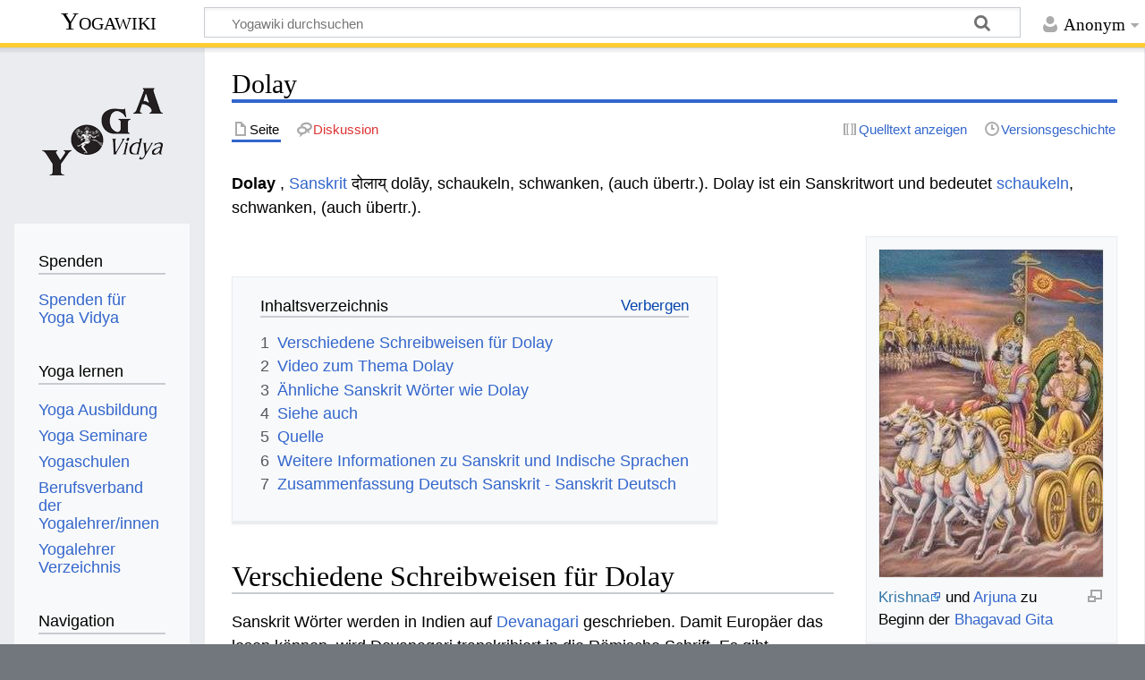

--- FILE ---
content_type: text/html; charset=UTF-8
request_url: https://wiki.yoga-vidya.de/Dolay
body_size: 7427
content:
<!DOCTYPE html>
<html class="client-nojs" lang="de" dir="ltr">
<head>
<meta charset="UTF-8"/>
<title>Dolay – Yogawiki</title>
<script>document.documentElement.className="client-js";RLCONF={"wgBreakFrames":false,"wgSeparatorTransformTable":[",\t.",".\t,"],"wgDigitTransformTable":["",""],"wgDefaultDateFormat":"dmy","wgMonthNames":["","Januar","Februar","März","April","Mai","Juni","Juli","August","September","Oktober","November","Dezember"],"wgRequestId":"e5ce53271bcd919d473d785c","wgCSPNonce":false,"wgCanonicalNamespace":"","wgCanonicalSpecialPageName":false,"wgNamespaceNumber":0,"wgPageName":"Dolay","wgTitle":"Dolay","wgCurRevisionId":763986,"wgRevisionId":763986,"wgArticleId":47759,"wgIsArticle":true,"wgIsRedirect":false,"wgAction":"view","wgUserName":null,"wgUserGroups":["*"],"wgCategories":["Sanskrit","Glossar"],"wgPageContentLanguage":"de","wgPageContentModel":"wikitext","wgRelevantPageName":"Dolay","wgRelevantArticleId":47759,"wgIsProbablyEditable":false,"wgRelevantPageIsProbablyEditable":false,"wgRestrictionEdit":[],"wgRestrictionMove":[],"ev-youtube-config":{"class":"embedvideo-player","loading":"lazy",
"frameborder":0,"allow":"accelerometer; clipboard-write; encrypted-media; fullscreen; gyroscope; picture-in-picture; autoplay","modestbranding":1,"allowfullscreen":"true","width":640,"height":360}};RLSTATE={"site.styles":"ready","user.styles":"ready","user":"ready","user.options":"loading","ext.embedVideo.styles":"ready","skins.timeless":"ready"};RLPAGEMODULES=["ext.embedVideo.consent","site","mediawiki.page.ready","mediawiki.toc","skins.timeless.js","ext.embedVideo.overlay"];</script>
<script>(RLQ=window.RLQ||[]).push(function(){mw.loader.implement("user.options@12s5i",function($,jQuery,require,module){mw.user.tokens.set({"patrolToken":"+\\","watchToken":"+\\","csrfToken":"+\\"});});});</script>
<link rel="stylesheet" href="/load.php?lang=de&amp;modules=ext.embedVideo.styles%7Cskins.timeless&amp;only=styles&amp;skin=timeless"/>
<script async="" src="/load.php?lang=de&amp;modules=startup&amp;only=scripts&amp;raw=1&amp;skin=timeless"></script>
<!--[if IE]><link rel="stylesheet" href="/skins/Timeless/resources/IE9fixes.css?ffe73" media="screen"/><![endif]-->
<meta name="ResourceLoaderDynamicStyles" content=""/>
<link rel="stylesheet" href="/load.php?lang=de&amp;modules=site.styles&amp;only=styles&amp;skin=timeless"/>
<meta name="generator" content="MediaWiki 1.39.6"/>
<meta name="format-detection" content="telephone=no"/>
<meta name="viewport" content="width=device-width, initial-scale=1.0, user-scalable=yes, minimum-scale=0.25, maximum-scale=5.0"/>
<link rel="icon" href="/images/favicon.ico"/>
<link rel="search" type="application/opensearchdescription+xml" href="/opensearch_desc.php" title="Yogawiki (de)"/>
<link rel="EditURI" type="application/rsd+xml" href="https://wiki.yoga-vidya.de/api.php?action=rsd"/>
<link rel="alternate" type="application/atom+xml" title="Atom-Feed für „Yogawiki“" href="/index.php?title=Spezial:Letzte_%C3%84nderungen&amp;feed=atom"/>
<!-- Plausible -->
<script defer data-domain="wiki.yoga-vidya.de" src="https://plausible.io/js/script.js"></script>
</head>
<body class="mediawiki ltr sitedir-ltr mw-hide-empty-elt ns-0 ns-subject page-Dolay rootpage-Dolay skin-timeless action-view skin--responsive"><div id="mw-wrapper"><div id="mw-header-container" class="ts-container"><div id="mw-header" class="ts-inner"><div id="user-tools"><div id="personal"><h2><span>Anonym</span></h2><div id="personal-inner" class="dropdown"><div role="navigation" class="mw-portlet" id="p-personal" title="Benutzermenü" aria-labelledby="p-personal-label"><h3 id="p-personal-label" lang="de" dir="ltr">Nicht angemeldet</h3><div class="mw-portlet-body"><ul lang="de" dir="ltr"><li id="pt-login" class="mw-list-item"><a href="/index.php?title=Spezial:Anmelden&amp;returnto=Dolay" title="Sich anzumelden wird gerne gesehen, ist jedoch nicht zwingend erforderlich. [o]" accesskey="o"><span>Anmelden</span></a></li></ul></div></div></div></div></div><div id="p-logo-text" class="mw-portlet" role="banner"><a id="p-banner" class="mw-wiki-title" href="/Hauptseite">Yogawiki</a></div><div class="mw-portlet" id="p-search"><h3 lang="de" dir="ltr"><label for="searchInput">Suche</label></h3><form action="/index.php" id="searchform"><div id="simpleSearch"><div id="searchInput-container"><input type="search" name="search" placeholder="Yogawiki durchsuchen" aria-label="Yogawiki durchsuchen" autocapitalize="sentences" title="Yogawiki durchsuchen [f]" accesskey="f" id="searchInput"/></div><input type="hidden" value="Spezial:Suche" name="title"/><input class="searchButton mw-fallbackSearchButton" type="submit" name="fulltext" title="Suche nach Seiten, die diesen Text enthalten" id="mw-searchButton" value="Suchen"/><input class="searchButton" type="submit" name="go" title="Gehe direkt zu der Seite mit genau diesem Namen, falls sie vorhanden ist." id="searchButton" value="Seite"/></div></form></div></div><div class="visualClear"></div></div><div id="mw-header-hack" class="color-bar"><div class="color-middle-container"><div class="color-middle"></div></div><div class="color-left"></div><div class="color-right"></div></div><div id="mw-header-nav-hack"><div class="color-bar"><div class="color-middle-container"><div class="color-middle"></div></div><div class="color-left"></div><div class="color-right"></div></div></div><div id="menus-cover"></div><div id="mw-content-container" class="ts-container"><div id="mw-content-block" class="ts-inner"><div id="mw-content-wrapper"><div id="mw-content"><div id="content" class="mw-body" role="main"><div class="mw-indicators">
</div>
<h1 id="firstHeading" class="firstHeading mw-first-heading"><span class="mw-page-title-main">Dolay</span></h1><div id="bodyContentOuter"><div id="siteSub">Aus Yogawiki</div><div id="mw-page-header-links"><div role="navigation" class="mw-portlet tools-inline" id="p-namespaces" aria-labelledby="p-namespaces-label"><h3 id="p-namespaces-label" lang="de" dir="ltr">Namensräume</h3><div class="mw-portlet-body"><ul lang="de" dir="ltr"><li id="ca-nstab-main" class="selected mw-list-item"><a href="/Dolay" title="Seiteninhalt anzeigen [c]" accesskey="c"><span>Seite</span></a></li><li id="ca-talk" class="new mw-list-item"><a href="/index.php?title=Diskussion:Dolay&amp;action=edit&amp;redlink=1" rel="discussion" title="Diskussion zum Seiteninhalt (Seite nicht vorhanden) [t]" accesskey="t"><span>Diskussion</span></a></li></ul></div></div><div role="navigation" class="mw-portlet tools-inline" id="p-more" aria-labelledby="p-more-label"><h3 id="p-more-label" lang="de" dir="ltr">Mehr</h3><div class="mw-portlet-body"><ul lang="de" dir="ltr"><li id="ca-more" class="dropdown-toggle mw-list-item"><span>Mehr</span></li></ul></div></div><div role="navigation" class="mw-portlet tools-inline" id="p-views" aria-labelledby="p-views-label"><h3 id="p-views-label" lang="de" dir="ltr">Seitenaktionen</h3><div class="mw-portlet-body"><ul lang="de" dir="ltr"><li id="ca-view" class="selected mw-list-item"><a href="/Dolay"><span>Lesen</span></a></li><li id="ca-viewsource" class="mw-list-item"><a href="/index.php?title=Dolay&amp;action=edit" title="Diese Seite ist geschützt. Ihr Quelltext kann dennoch angesehen und kopiert werden. [e]" accesskey="e"><span>Quelltext anzeigen</span></a></li><li id="ca-history" class="mw-list-item"><a href="/index.php?title=Dolay&amp;action=history" title="Frühere Versionen dieser Seite [h]" accesskey="h"><span>Versionsgeschichte</span></a></li></ul></div></div></div><div class="visualClear"></div><div id="bodyContent"><div id="contentSub"></div><div id="mw-content-text" class="mw-body-content mw-content-ltr" lang="de" dir="ltr"><div class="mw-parser-output"><p><b>Dolay</b> , <a href="/Sanskrit" title="Sanskrit">Sanskrit</a> दोलाय् dolāy, schaukeln, schwanken, (auch übertr.).  Dolay ist ein Sanskritwort und bedeutet  <a href="/Schaukeln" title="Schaukeln">schaukeln</a>, schwanken, (auch übertr.). 
</p>
<div class="thumb tright"><div class="thumbinner" style="width:252px;"><a href="/Datei:Krishna_Arjuna_Bhagavad_Gita.jpg" class="image"><img alt="" src="/images/thumb/b/bf/Krishna_Arjuna_Bhagavad_Gita.jpg/250px-Krishna_Arjuna_Bhagavad_Gita.jpg" decoding="async" width="250" height="366" class="thumbimage" srcset="/images/b/bf/Krishna_Arjuna_Bhagavad_Gita.jpg 1.5x" /></a>  <div class="thumbcaption"><div class="magnify"><a href="/Datei:Krishna_Arjuna_Bhagavad_Gita.jpg" class="internal" title="vergrößern"></a></div><a target="_blank" rel="noreferrer noopener" class="external text" href="http://www.yoga-vidya.de/Bilder/Galerien/Krishnatext.html">Krishna</a> und <a href="/Arjuna" title="Arjuna">Arjuna</a> zu Beginn der <a href="/Bhagavad_Gita" class="mw-redirect" title="Bhagavad Gita">Bhagavad Gita</a></div></div></div>
<p><br />
</p>
<div id="toc" class="toc" role="navigation" aria-labelledby="mw-toc-heading"><input type="checkbox" role="button" id="toctogglecheckbox" class="toctogglecheckbox" style="display:none" /><div class="toctitle" lang="de" dir="ltr"><h2 id="mw-toc-heading">Inhaltsverzeichnis</h2><span class="toctogglespan"><label class="toctogglelabel" for="toctogglecheckbox"></label></span></div>
<ul>
<li class="toclevel-1 tocsection-1"><a href="#Verschiedene_Schreibweisen_für_Dolay"><span class="tocnumber">1</span> <span class="toctext">Verschiedene Schreibweisen für Dolay</span></a></li>
<li class="toclevel-1 tocsection-2"><a href="#Video_zum_Thema_Dolay"><span class="tocnumber">2</span> <span class="toctext">Video zum Thema Dolay</span></a></li>
<li class="toclevel-1 tocsection-3"><a href="#Ähnliche_Sanskrit_Wörter_wie_Dolay"><span class="tocnumber">3</span> <span class="toctext">Ähnliche Sanskrit Wörter wie  Dolay</span></a></li>
<li class="toclevel-1 tocsection-4"><a href="#Siehe_auch"><span class="tocnumber">4</span> <span class="toctext">Siehe auch</span></a></li>
<li class="toclevel-1 tocsection-5"><a href="#Quelle"><span class="tocnumber">5</span> <span class="toctext">Quelle</span></a></li>
<li class="toclevel-1 tocsection-6"><a href="#Weitere_Informationen_zu_Sanskrit_und_Indische_Sprachen"><span class="tocnumber">6</span> <span class="toctext">Weitere Informationen zu Sanskrit und Indische Sprachen</span></a></li>
<li class="toclevel-1 tocsection-7"><a href="#Zusammenfassung_Deutsch_Sanskrit_-_Sanskrit_Deutsch"><span class="tocnumber">7</span> <span class="toctext">Zusammenfassung Deutsch Sanskrit - Sanskrit Deutsch</span></a></li>
</ul>
</div>

<h2><span id="Verschiedene_Schreibweisen_f.C3.BCr_Dolay"></span><span class="mw-headline" id="Verschiedene_Schreibweisen_für_Dolay">Verschiedene Schreibweisen für Dolay</span></h2>
<p>Sanskrit Wörter werden in Indien auf <a href="/Devanagari" title="Devanagari">Devanagari</a> geschrieben. Damit Europäer das lesen können, wird Devanagari transkribiert in die Römische Schrift. Es gibt verschiedene Konventionen, wie Devanagari in römische Schrift transkribiert werden kann Dolay auf Devanagari wird geschrieben " दोलाय् ", in IAST wissenschaftliche Transkription mit diakritischen Zeichen " dolāy ", in der <a href="/Harvard-Kyoto" title="Harvard-Kyoto">Harvard-Kyoto</a> Umschrift " dolAy ", in der <a href="/Velthuis" title="Velthuis">Velthuis</a> Transkription " dolaay ", in der modernen Internet <a href="/Itrans" title="Itrans">Itrans</a> Transkription " dolAy ". 
</p>
<h2><span class="mw-headline" id="Video_zum_Thema_Dolay">Video zum Thema Dolay</span></h2>
<p>Dolay ist ein Sanskritwort. Sanskrit ist die Sprache des <a target="_blank" rel="noreferrer noopener" class="external text" href="https://www.yoga-vidya.de/yoga/">Yoga</a> . Hier ein Vortrag zum Thema Yoga, <a target="_blank" rel="noreferrer noopener" class="external text" href="https://www.yoga-vidya.de/meditation/">Meditation</a> und Spiritualität
</p>
<figure class="embedvideo" data-service="youtube" data-iframeconfig="{&quot;width&quot;:480,&quot;height&quot;:270,&quot;src&quot;:&quot;//www.youtube-nocookie.com/embed/C6pbbqZXefQ?autoplay=1&quot;}" style="width:480px"><!--
	--><span class="embedvideo-wrapper" style="height:270px"><div class="embedvideo-consent" data-show-privacy-notice="1"><!--
--><div class="embedvideo-overlay"><!--
	--><div class="embedvideo-loader" role="button"><!--
		--><div class="embedvideo-loader__fakeButton">Video laden</div><!--
		--><div class="embedvideo-loader__footer"><!--
			--><div class="embedvideo-loader__service">YouTube</div><!--
		--></div><!--
	--></div><!--
	--><div class="embedvideo-privacyNotice hidden"><!--
		--><div class="embedvideo-privacyNotice__content">YouTube sammelt möglicherweise persönliche Daten. <a href="https://www.youtube.com/howyoutubeworks/user-settings/privacy/" rel="nofollow,noopener" target="_blank" class="embedvideo-privacyNotice__link">Datenschutzrichtlinie</a></div><!--
		--><div class="embedvideo-privacyNotice__buttons"><!--
<p>			--><button class="embedvideo-privacyNotice__continue">Fortfahren</button><!--
			--><button class="embedvideo-privacyNotice__dismiss">Ausblenden</button><!--
</p>
		--></div><!--
	--></div><!--
--></div><!--
--></div></span>
</figure> 
<h2><span id=".C3.84hnliche_Sanskrit_W.C3.B6rter_wie_Dolay"></span><span class="mw-headline" id="Ähnliche_Sanskrit_Wörter_wie_Dolay">Ähnliche Sanskrit Wörter wie  Dolay</span></h2>
<p>Hier einige Links zu Sanskritwörtern, die entweder vom Sanskrit oder vom Deutschen her ähnliche Bedeutung haben wie Dolay oder im Deutschen oder Sanskrit im Alphabet vor oder nach Dolay stehen:
</p>
<ul><li><a href="/Dohas" title="Dohas">Dohas</a></li>
<li><a href="/Dola" title="Dola">Dola</a></li>
<li><a href="/Dolaghara" title="Dolaghara">Dolaghara</a></li>
<li><a href="/Domba" title="Domba">Domba</a></li>
<li><a href="/Dosha" title="Dosha">Dosha</a></li>
<li><a href="/Darsha" title="Darsha">Darsha</a></li>
<li><a href="/Khanitra" title="Khanitra">Khanitra</a></li>
<li><a href="/Andolay" title="Andolay">Andolay</a></li>
<li><a href="/Aphena" title="Aphena">Aphena</a></li></ul>
<h2><span class="mw-headline" id="Siehe_auch">Siehe auch</span></h2>
<ul><li><a target="_blank" rel="noreferrer noopener" class="external text" href="http://mein.yoga-vidya.de/profiles/blogs/devi-devi-devi">Devi Devi Devi</a></li>
<li><a target="_blank" rel="noreferrer noopener" class="external text" href="http://mein.yoga-vidya.de/profiles/blogs/die-bedeutung-von-namaste">Namaste</a></li>
<li><a target="_blank" rel="noreferrer noopener" class="external text" href="http://mein.yoga-vidya.de/profiles/blogs/die-bedeutung-von-namaste">Namaste</a></li>
<li><a target="_blank" rel="noreferrer noopener" class="external text" href="http://mein.yoga-vidya.de/profiles/blogs/maha-mantra-hare-rama-hare">Maha Mantra</a></li>
<li><a target="_blank" rel="noreferrer noopener" class="external text" href="http://mein.yoga-vidya.de/profiles/blogs/om-namah-shivaya-om-namah-1">Om Namah Shivaya</a></li>
<li><a href="/Aspirant" title="Aspirant">Aspirant</a></li>
<li><a href="/Bandha" title="Bandha">Bandha</a></li>
<li><a href="/Bhakta" title="Bhakta">Bhakta</a></li>
<li><a href="/Bikram_Yoga" title="Bikram Yoga">Bikram Yoga</a></li></ul>
<h2><span class="mw-headline" id="Quelle">Quelle</span></h2>
<ul><li><a href="/Carl_Capeller" title="Carl Capeller">Carl Capeller</a>: <a href="/Sanskrit_W%C3%B6rterbuch" title="Sanskrit Wörterbuch">Sanskrit Wörterbuch</a>, nach den Petersburger Wörterbüchern bearbeitet, Strassburg&#160;: Trübner, 1887</li></ul>
<h2><span class="mw-headline" id="Weitere_Informationen_zu_Sanskrit_und_Indische_Sprachen">Weitere Informationen zu Sanskrit und Indische Sprachen</span></h2>
<ul><li><a href="/Sanskrit_W%C3%B6rterbuch" title="Sanskrit Wörterbuch">Sanskrit Wörterbuch</a></li>
<li><a href="/Sanskrit_%C3%9Cbersetzung" title="Sanskrit Übersetzung">Sanskrit Übersetzung</a></li>
<li><a href="/Sanskrit_Schrift" title="Sanskrit Schrift">Sanskrit Schrift</a></li>
<li><a href="/Sanskrit_Alphabet" title="Sanskrit Alphabet">Sanskrit Alphabet</a></li>
<li><a href="/Sanskrit_%C3%9Cbersetzung_kostenlos" title="Sanskrit Übersetzung kostenlos">Sanskrit Übersetzung kostenlos</a></li>
<li><a href="/Hindi" title="Hindi">Hindi</a></li>
<li><a href="/Indien" title="Indien">Indien</a></li>
<li><a href="/Hinduismus" title="Hinduismus">Hinduismus</a></li></ul>
<h2><span class="mw-headline" id="Zusammenfassung_Deutsch_Sanskrit_-_Sanskrit_Deutsch">Zusammenfassung Deutsch Sanskrit - Sanskrit Deutsch</span></h2>
<dl><dd>Sanskrit <b>Dolay</b> - Deutsch <i>schaukeln, schwanken, (auch übertr)</i></dd>
<dd>Deutsch <i>schaukeln, schwanken, (auch übertr)</i> Sanskrit  <b>Dolay</b></dd>
<dd>Sanskrit - Deutsch <b>Dolay</b>  -  <i>schaukeln, schwanken, (auch übertr)</i></dd>
<dd>Deutsch - Sanskrit <i>schaukeln, schwanken, (auch übertr)</i>  -  <b>Dolay</b></dd></dl>
<!-- 
NewPP limit report
Cached time: 20251208152057
Cache expiry: 86400
Reduced expiry: false
Complications: [show‐toc]
CPU time usage: 0.019 seconds
Real time usage: 0.020 seconds
Preprocessor visited node count: 55/1000000
Post‐expand include size: 26/2097152 bytes
Template argument size: 0/2097152 bytes
Highest expansion depth: 2/100
Expensive parser function count: 0/100
Unstrip recursion depth: 0/20
Unstrip post‐expand size: 1253/5000000 bytes
-->
<!--
Transclusion expansion time report (%,ms,calls,template)
100.00%    0.000      1 -total
-->

<!-- Saved in parser cache with key yogawiki_139:pcache:idhash:47759-0!canonical and timestamp 20251208152057 and revision id 763986.
 -->
</div></div><div class="printfooter">
Abgerufen von „<a dir="ltr" href="https://wiki.yoga-vidya.de/index.php?title=Dolay&amp;oldid=763986">https://wiki.yoga-vidya.de/index.php?title=Dolay&amp;oldid=763986</a>“</div>
<div class="visualClear"></div></div></div></div></div><div id="content-bottom-stuff"><div id="catlinks" class="catlinks" data-mw="interface"><div id="mw-normal-catlinks" class="mw-normal-catlinks"><a href="/Spezial:Kategorien" title="Spezial:Kategorien">Kategorien</a>: <ul><li><a href="/Kategorie:Sanskrit" title="Kategorie:Sanskrit">Sanskrit</a></li><li><a href="/Kategorie:Glossar" title="Kategorie:Glossar">Glossar</a></li></ul></div></div></div></div><div id="mw-site-navigation"><div id="p-logo" class="mw-portlet" role="banner"><a class="mw-wiki-logo fallback" href="/Hauptseite" title="Hauptseite"></a></div><div id="site-navigation" class="sidebar-chunk"><h2><span>Navigation</span></h2><div class="sidebar-inner"><div role="navigation" class="mw-portlet" id="p-Spenden" aria-labelledby="p-Spenden-label"><h3 id="p-Spenden-label" lang="de" dir="ltr">Spenden</h3><div class="mw-portlet-body"><ul lang="de" dir="ltr"><li id="n-Spenden-für-Yoga-Vidya" class="mw-list-item"><a href="https://www.yoga-vidya.de/service/spenden/" target="_blank"><span>Spenden für Yoga Vidya</span></a></li></ul></div></div><div role="navigation" class="mw-portlet" id="p-Yoga_lernen" aria-labelledby="p-Yoga_lernen-label"><h3 id="p-Yoga_lernen-label" lang="de" dir="ltr">Yoga lernen</h3><div class="mw-portlet-body"><ul lang="de" dir="ltr"><li id="n-Yoga-Ausbildung" class="mw-list-item"><a href="https://www.yoga-vidya.de/ausbildung-weiterbildung/" target="_blank"><span>Yoga Ausbildung</span></a></li><li id="n-Yoga-Seminare" class="mw-list-item"><a href="https://www.yoga-vidya.de/seminare/" target="_blank"><span>Yoga Seminare</span></a></li><li id="n-Yogaschulen" class="mw-list-item"><a href="https://www.yoga-vidya.de/center/" target="_blank"><span>Yogaschulen</span></a></li><li id="n-Berufsverband-der-Yogalehrer/innen" class="mw-list-item"><a href="https://www.yoga-vidya.de/netzwerk/berufsverbaende/byv/byv-infos/" target="_blank"><span>Berufsverband der Yogalehrer/innen</span></a></li><li id="n-Yogalehrer-Verzeichnis" class="mw-list-item"><a href="https://www.yoga-vidya.de/netzwerk/berufsverbaende/byv/berufsverband-der-yogalehrerinnen-byv/yogalehrerverzeichnis/" target="_blank"><span>Yogalehrer Verzeichnis</span></a></li></ul></div></div><div role="navigation" class="mw-portlet" id="p-navigation" aria-labelledby="p-navigation-label"><h3 id="p-navigation-label" lang="de" dir="ltr">Navigation</h3><div class="mw-portlet-body"><ul lang="de" dir="ltr"><li id="n-mainpage-description" class="mw-list-item"><a href="/Hauptseite" title="Hauptseite besuchen [z]" accesskey="z"><span>Hauptseite</span></a></li><li id="n-portal" class="mw-list-item"><a href="/Yogawiki:Gemeinschaftsportal" title="Über das Projekt, was du tun kannst, wo was zu finden ist"><span>Gemeinschafts­portal</span></a></li><li id="n-currentevents" class="mw-list-item"><a href="/Yogawiki:Aktuelle_Ereignisse" title="Hintergrundinformationen zu aktuellen Ereignissen"><span>Aktuelle Ereignisse</span></a></li><li id="n-recentchanges" class="mw-list-item"><a href="/Spezial:Letzte_%C3%84nderungen" title="Liste der letzten Änderungen in diesem Wiki [r]" accesskey="r"><span>Letzte Änderungen</span></a></li><li id="n-randompage" class="mw-list-item"><a href="/Spezial:Zuf%C3%A4llige_Seite" title="Zufällige Seite aufrufen [x]" accesskey="x"><span>Zufällige Seite</span></a></li></ul></div></div></div></div><div id="site-tools" class="sidebar-chunk"><h2><span>Wikiwerkzeuge</span></h2><div class="sidebar-inner"><div role="navigation" class="mw-portlet" id="p-tb" aria-labelledby="p-tb-label"><h3 id="p-tb-label" lang="de" dir="ltr">Wikiwerkzeuge</h3><div class="mw-portlet-body"><ul lang="de" dir="ltr"><li id="t-specialpages" class="mw-list-item"><a href="/Spezial:Spezialseiten" title="Liste aller Spezialseiten [q]" accesskey="q"><span>Spezialseiten</span></a></li></ul></div></div></div></div></div><div id="mw-related-navigation"><div id="page-tools" class="sidebar-chunk"><h2><span>Seitenwerkzeuge</span></h2><div class="sidebar-inner"><div role="navigation" class="mw-portlet emptyPortlet" id="p-cactions" title="Weitere Optionen" aria-labelledby="p-cactions-label"><h3 id="p-cactions-label" lang="de" dir="ltr">Seitenwerkzeuge</h3><div class="mw-portlet-body"><ul lang="de" dir="ltr"></ul></div></div><div role="navigation" class="mw-portlet emptyPortlet" id="p-userpagetools" aria-labelledby="p-userpagetools-label"><h3 id="p-userpagetools-label" lang="de" dir="ltr">Benutzerseitenwerkzeuge</h3><div class="mw-portlet-body"><ul lang="de" dir="ltr"></ul></div></div><div role="navigation" class="mw-portlet" id="p-pagemisc" aria-labelledby="p-pagemisc-label"><h3 id="p-pagemisc-label" lang="de" dir="ltr">Mehr</h3><div class="mw-portlet-body"><ul lang="de" dir="ltr"><li id="t-whatlinkshere" class="mw-list-item"><a href="/Spezial:Linkliste/Dolay" title="Liste aller Seiten, die hierher verlinken [j]" accesskey="j"><span>Links auf diese Seite</span></a></li><li id="t-recentchangeslinked" class="mw-list-item"><a href="/Spezial:%C3%84nderungen_an_verlinkten_Seiten/Dolay" rel="nofollow" title="Letzte Änderungen an Seiten, die von hier verlinkt sind [k]" accesskey="k"><span>Änderungen an verlinkten Seiten</span></a></li><li id="t-print" class="mw-list-item"><a href="javascript:print();" rel="alternate" title="Druckansicht dieser Seite [p]" accesskey="p"><span>Druckversion</span></a></li><li id="t-permalink" class="mw-list-item"><a href="/index.php?title=Dolay&amp;oldid=763986" title="Dauerhafter Link zu dieser Seitenversion"><span>Permanenter Link</span></a></li><li id="t-info" class="mw-list-item"><a href="/index.php?title=Dolay&amp;action=info" title="Weitere Informationen über diese Seite"><span>Seiten­­informationen</span></a></li><li id="t-pagelog" class="mw-list-item"><a href="/index.php?title=Spezial:Logbuch&amp;page=Dolay"><span>Seitenlogbücher</span></a></li></ul></div></div></div></div><div id="catlinks-sidebar" class="sidebar-chunk"><h2><span>Kategorien</span></h2><div class="sidebar-inner"><div id="sidebar-normal-catlinks" class="mw-normal-catlinks"><div role="navigation" class="mw-portlet" id="p-normal-catlinks" aria-labelledby="p-normal-catlinks-label"><h3 id="p-normal-catlinks-label" lang="de" dir="ltr">Kategorien</h3><div class="mw-portlet-body"><ul><li><a href="/Kategorie:Sanskrit" title="Kategorie:Sanskrit">Sanskrit</a></li><li><a href="/Kategorie:Glossar" title="Kategorie:Glossar">Glossar</a></li></ul></div></div></div></div></div></div><div class="visualClear"></div></div></div><div id="mw-footer-container" class="mw-footer-container ts-container"><div id="mw-footer" class="mw-footer ts-inner" role="contentinfo" lang="de" dir="ltr"><ul id="footer-icons"><li id="footer-poweredbyico" class="footer-icons"><a href="https://www.mediawiki.org/" target="_blank"><img src="/resources/assets/poweredby_mediawiki_88x31.png" alt="Powered by MediaWiki" srcset="/resources/assets/poweredby_mediawiki_132x47.png 1.5x, /resources/assets/poweredby_mediawiki_176x62.png 2x" width="88" height="31" loading="lazy"/></a></li></ul><div id="footer-list"><ul id="footer-info"><li id="footer-info-lastmod"> Diese Seite wurde zuletzt am 3. Juni 2018 um 11:50 Uhr bearbeitet.</li><li id="footer-info-0">Diese Seite wurde bisher 1.137-mal abgerufen.</li></ul><ul id="footer-places"><li id="footer-places-privacy"><a href="/Yogawiki:Datenschutz">Datenschutz</a></li><li id="footer-places-about"><a href="/Yogawiki:%C3%9Cber_Yogawiki">Über Yogawiki</a></li><li id="footer-places-disclaimer"><a href="/Yogawiki:Impressum">Impressum</a></li></ul></div><div class="visualClear"></div></div></div></div><script>(RLQ=window.RLQ||[]).push(function(){mw.config.set({"wgPageParseReport":{"limitreport":{"cputime":"0.019","walltime":"0.020","ppvisitednodes":{"value":55,"limit":1000000},"postexpandincludesize":{"value":26,"limit":2097152},"templateargumentsize":{"value":0,"limit":2097152},"expansiondepth":{"value":2,"limit":100},"expensivefunctioncount":{"value":0,"limit":100},"unstrip-depth":{"value":0,"limit":20},"unstrip-size":{"value":1253,"limit":5000000},"timingprofile":["100.00%    0.000      1 -total"]},"cachereport":{"timestamp":"20251208152057","ttl":86400,"transientcontent":false}}});mw.config.set({"wgBackendResponseTime":125});});</script>
</body>
</html>